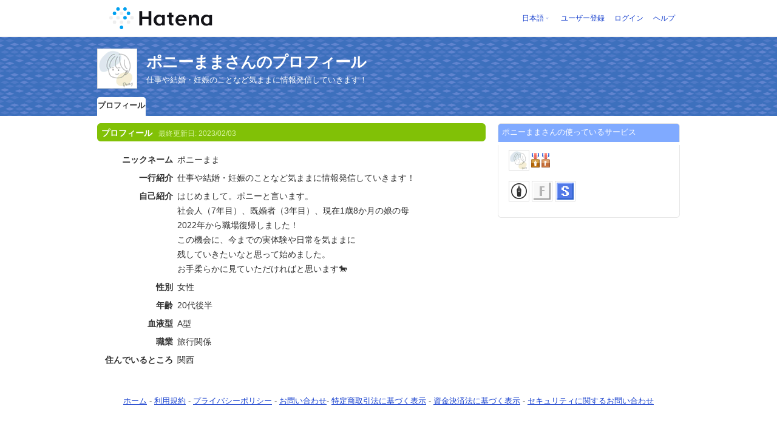

--- FILE ---
content_type: text/html; charset=utf-8
request_url: https://profile.hatena.ne.jp/pony-mom/profile?location=https%3A%2F%2Fprofile.hatena.ne.jp%3A443%2Fpony-mom%2Fprofile
body_size: 4027
content:
<!DOCTYPE html PUBLIC "-//W3C//DTD XHTML 1.0 Strict//EN" "http://www.w3.org/TR/xhtml1/DTD/xhtml1-strict.dtd">
<html xmlns="http://www.w3.org/1999/xhtml" xml:lang="ja" lang="ja" data-theme="myprofile"
    data-ten-notify-dimension-change=""
>
  <head>
    <meta http-equiv="Content-Type" content="text/html; charset=utf-8" />
    <meta http-equiv="Content-Style-Type" content="text/css" />
    <meta http-equiv="Content-Script-Type" content="text/javascript" />
    <meta http-equiv="Content-Security-Policy" content="script-src 'self' 'unsafe-eval' 'unsafe-inline' *.hatena.ne.jp *.st-hatena.com *.hatena.com www.googletagmanager.com www.googletagservices.com *.doubleclick.net *.google.com *.google.co.jp www.google-analytics.com" />
    <link rel="stylesheet" href="//www.hatena.ne.jp/css/simple-header.css?20180207">
    <link rel="stylesheet" href="//www.hatena.com/css/hatena/header.css?20180207"><link rel=stylesheet href="//n.hatena.com/css/profile.css?20180207"><link rel="stylesheet" href="//www.hatena.ne.jp/css/theme/default/default.css?20180207"><link rel="stylesheet" href="//www.hatena.ne.jp/css/emoji.css?20180207">
    <link rel=stylesheet href="//cdn.www.st-hatena.com/css/userconfigauth.css?20180207">
    <link rel=icon href="https://profile.hatena.ne.jp/favicon.ico">
    <style type="text/css">
    div#langselector { font-size:100% !important; }
    </style><link rel=author href="http://www.hatena.ne.jp/pony-mom/">
    <script type="text/javascript" src="//www.hatena.ne.jp/js/Ten/Ten.js?20180207"></script>
    <script type="text/javascript">
      if (typeof Hatena == 'undefined') Hatena = {};
      if (typeof Hatena.My == 'undefined') Hatena.My = {};Hatena.My.CSSConfig = 'de';
      Hatena.My.BaseURL = 'http://www.hatena.ne.jp/';
      Hatena.My.Author  = 'pony-mom';
    </script>

    <script type="text/javascript" src="https://www.hatena.ne.jp/js/Ten/Ten/SubWindow.js"></script>
    <script type="text/javascript" src="//www.hatena.com/js/Hatena/My/MyHatenaCSSChanger.js"></script>
    <script type="text/javascript" src="https://www.hatena.ne.jp/js/Hatena/My/XHR.js"></script>
    <script type="text/javascript" src="https://www.hatena.ne.jp/js/Hatena/My/OthersPreference.js"></script>
    <script type="text/javascript" src="https://www.hatena.ne.jp/js/Hatena/My/FollowSubWindow.js"></script>
    <title>ポニーままさんのプロフィール - はてな</title>

    
    <link rel="openid.server" href="https://www.hatena.ne.jp/openid/server" />
    
  </head>
  <body id="hatena-profile">
<!-- Google Tag Manager -->
<noscript><iframe src="//www.googletagmanager.com/ns.html?id=GTM-WPVF7X"
height="0" width="0" style="display:none;visibility:hidden"></iframe></noscript>
<script>(function(w,d,s,l,i){w[l]=w[l]||[];w[l].push({'gtm.start':
new Date().getTime(),event:'gtm.js'});var f=d.getElementsByTagName(s)[0],
j=d.createElement(s),dl=l!='dataLayer'?'&l='+l:'';j.async=true;j.src=
'//www.googletagmanager.com/gtm.js?id='+i+dl;f.parentNode.insertBefore(j,f);
})(window,document,'script','dataLayer','GTM-WPVF7X');</script>
<!-- End Google Tag Manager --><style media="screen and (min-width: 641px)">
  #header {
    height:60px;
    font-size:75%;
    background:#fff;
    border-bottom: 1px solid #f0f0f0;
  }

  #header .service-logo {
    margin-top:8px;
    margin-bottom:9px;
    height:auto;
  }

  #header .service-logo-container {
    flex-grow: 1;
    margin: 0 20px;
  }

  #header .header-window {
    right:7px;
  }

  #header #header-body {
    height: 100%;
    display: flex;
    align-items: center;
  }

  #header ul.service-menu {
    position: inherit;
  }

  #header #username-window {
    right:46px;
  }

  #header form.header-search {
    display:inline-block;
    margin-left:25px;
  }

  #langselector-button span {
    background:url(//www.hatena.com/css/hatena/dropdown.gif) center right no-repeat;
    padding-left:3px;
    padding-right:12px;
    display:block;
    cursor:pointer;
  }

  div#langselector ul li.selected {
    background:#eee;
    margin:0 3px;
    padding-left:4px;
    padding-right:3px;
    font-weight:bold;
  }
</style>

<div id="header">
  <div id="header-body">
    <a href="http://www.hatena.ne.jp/" class="service-logo-container"><img class="service-logo" src="https://www.hatena.ne.jp/images/wwwridge/Hatena-logomark.svg" alt="はてな" title="はてな"></a><ul class="service-menu"><li id="langselector-button"><span><a href="https://n.hatena.ne.jp/setting/locale?location=http%3A%2F%2Fwww.hatena.ne.jp%2Fmy%2F">日本語</a></span></li><li><a href="https://www.hatena.ne.jp/register?location=https%3A%2F%2Fprofile.hatena.ne.jp%3A443%2Fpony-mom%2Fprofile%3Flocation%3Dhttps%253A%252F%252Fprofile.hatena.ne.jp%253A443%252Fpony-mom%252Fprofile&via=201020">ユーザー登録</a></li><li><a href="https://www.hatena.ne.jp/login?location=https%3A%2F%2Fprofile.hatena.ne.jp%3A443%2Fpony-mom%2Fprofile%3Flocation%3Dhttps%253A%252F%252Fprofile.hatena.ne.jp%253A443%252Fpony-mom%252Fprofile&via=201020">ログイン</a></li><li><a href="https://profile.hatena.ne.jp/help">ヘルプ</a></li></ul></div></div>

<div id="user-header">
      <div id="user-header-body">
        <a href="https://profile.hatena.ne.jp/pony-mom/?location=https%3A%2F%2Fprofile.hatena.ne.jp%3A443%2Fpony-mom%2Fprofile"><img src="https://cdn.profile-image.st-hatena.com/users/pony-mom/profile.gif?1652448674" alt="ポニーまま" class="userimg" /></a>
        <h1>ポニーままさんのプロフィール        </h1>
          <div class="info">
            <p>仕事や結婚・妊娠のことなど気ままに情報発信していきます！</p>
          </div>


        <ul class="tab-menu">
          <li class="selected"><a href="https://profile.hatena.ne.jp/pony-mom/profile?location=https%3A%2F%2Fprofile.hatena.ne.jp%3A443%2Fpony-mom%2Fprofile">プロフィール</a></li>
        </ul>
      </div>
    </div>

  <div id="hatena-body">
    <div id="body">
      <div id="main">

          <h2 style="margin-top:0;">プロフィール<span class="updatetime">最終更新日:
                <time datetime="2023-02-03">2023/02/03</time></span></h2>

          <div class="section">
            <dl class="profile"><dt class="profile-dt">ニックネーム                </dt>
                <dd class="profile-dd">
                    ポニーまま
                </dd><dt class="profile-dt">一行紹介                </dt>
                <dd class="profile-dd">
                    <p>仕事や結婚・妊娠のことなど気ままに情報発信していきます！</p>
                </dd><dt class="profile-dt">自己紹介                </dt>
                <dd class="profile-dd">
                    <p>はじめまして。ポニーと言います。</p>
<p>社会人（7年目）、既婚者（3年目）、現在1歳8か月の娘の母</p>
<p>2022年から職場復帰しました！</p>
<p>この機会に、今までの実体験や日常を気ままに</p>
<p>残していきたいなと思って始めました。</p>
<p>お手柔らかに見ていただければと思います🐎</p>
                </dd><dt class="profile-dt">性別                </dt>
                <dd class="profile-dd">
                    <p>女性</p>
                </dd><dt class="profile-dt">年齢                </dt>
                <dd class="profile-dd">
                    <p>20代後半</p>
                </dd><dt class="profile-dt">血液型                </dt>
                <dd class="profile-dd">
                    <p>A型</p>
                </dd><dt class="profile-dt">職業                </dt>
                <dd class="profile-dd">
                    <p>旅行関係</p>
                </dd><dt class="profile-dt">住んでいるところ                </dt>
                <dd class="profile-dd">
                    <p>関西</p>
                </dd>
            </dl>

            <table class="profile">
            </table>
          </div>

      </div><div id="sidebar"><div class="hatena-module">
    <div class="hatena-moduletitle">ポニーままさんの使っているサービス</div>
    <div class="hatena-modulebody">
      <div class="medals">
        <a href="https://profile.hatena.ne.jp/pony-mom/"><img src="https://cdn.profile-image.st-hatena.com/users/pony-mom/profile.gif?1652448674" alt="ポニーまま" class="userimg" /></a><img src="http://www.hatena.com/images/medal-blog-1.gif" title="はてなブログ市民 (銅 / 25日)"><img src="http://www.hatena.com/images/medal-fotolife-1.gif" title="はてなフォトライフ市民 (銅 / 13日)"></div><ul class="hatena-fotolife floatlist">
                <li>
                  <a href="http://blog.hatena.ne.jp/pony-mom/?via=201007">
                    <img src="//www.hatena.com/images/serviceicon-blog-m.gif" alt="はてなブログ" title="はてなブログ" class="profile-image" width="32" height="32">
                    
                  </a>
                </li>
                <li>
                  <a href="http://f.hatena.ne.jp/pony-mom/?via=201007">
                    <img src="//www.hatena.com/images/serviceicon-f-m.gif" alt="はてなフォトライフ" title="はてなフォトライフ" class="profile-image" width="32" height="32">
                    
                  </a>
                </li>
                <li>
                  <a href="http://s.hatena.ne.jp/pony-mom/?via=201007">
                    <img src="//www.hatena.com/images/serviceicon-s-m.gif" alt="はてなスター" title="はてなスター" class="profile-image" width="32" height="32">
                    
                  </a>
                </li></ul>
    </div>
  </div>
</div>
    </div>
  </div><script src="//www.hatena.com/js/locale-all.js?20180207" type="text/javascript"></script>
    <script src="//www.hatena.com/js/updu/ten-extras.js?20180207" charset=utf-8></script><div id="footer">
        <div id="footmenu"><a href="http://www.hatena.ne.jp/">ホーム</a>
- <a href="http://www.hatena.ne.jp/rule/rule">利用規約</a>
- <a href="http://www.hatena.ne.jp/rule/privacypolicy">プライバシーポリシー</a>
- <a href="//www.hatena.ne.jp/faq/">お問い合わせ</a>- <a href="http://www.hatena.ne.jp/company/tokutei">特定商取引法に基づく表示</a> - <a href="http://www.hatena.ne.jp/company/shikin">資金決済法に基づく表示</a> - <a href="http://developer.hatena.ne.jp/ja/documents/security">セキュリティに関するお問い合わせ</a>
<script type="text/javascript">
  if (typeof Ten == "undefined") {
    document.write('<scr' + 'ipt type="text/javascript" src="//www.hatena.com/js/Ten/Ten.js">' + '</scr' + 'ipt>');
  }
</script>
<script src="//www.hatena.com/js/updu/ten-extras.js" charset=utf-8></script>
<script src="//www.hatena.com/js/updu/locale-all.js" charset=utf-8></script>
<script src="//www.hatena.com/js/header.ja.js" charset="utf-8"></script>
<script src="//www.hatena.com/js/Hatena/LangSelector.js" charset=utf-8></script><div id="langselector" style="display:none;background-color:#ffffff;border:3px solid  #1841CE; padding:1em;text-align:left">
  <div id="langselector-title">表示言語を選択</div>
  <div id="langselector-body">
    <ul>
      <li ><a id="en" href="?locale.lang=en" rel="alternate" hreflang="en">English</a>
      </li>
      <li ><a id="en-gb" href="?locale.lang=en-gb" rel="alternate" hreflang="en-gb">English (UK)</a>
      </li>
      <li ><a id="fr" href="?locale.lang=fr" rel="alternate" hreflang="fr">Français</a>
      </li>
      <li ><a id="es" href="?locale.lang=es" rel="alternate" hreflang="es">Español</a>
      </li>
      <li ><a id="de" href="?locale.lang=de" rel="alternate" hreflang="de">Deutsch</a>
      </li>
      <li ><a id="it" href="?locale.lang=it" rel="alternate" hreflang="it">Italiano</a>
      </li>
      <li  class="selected"><a id="ja" href="?locale.lang=ja" rel="alternate" hreflang="ja">日本語</a>
      </li>
    </ul>
  </div>
</div>
</div>
      </div>
      <script>
        new Ten.Widget.Frame().initDimensionChangeListener();
     </script></body>
</html>
